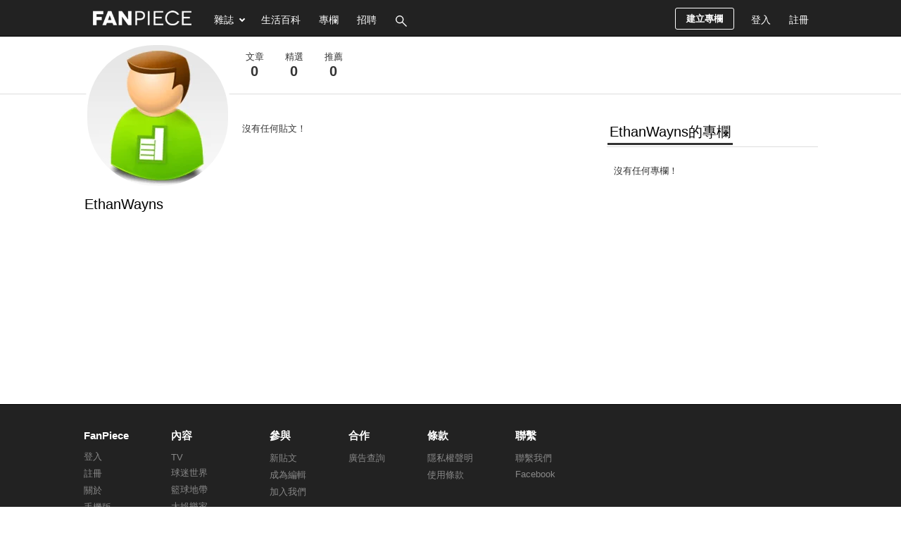

--- FILE ---
content_type: text/css
request_url: https://www.fanpiece.com/css/profile.css?v=20231019
body_size: 363
content:
#content{margin-top:15px}.leftbar{width:200px;position:relative;top:-105px}.main{width:508px}#profile-name{border-bottom:0}#profile-intro{background:transparent}#profile-intro .thumbnail{width:200px;height:200px;border-radius:100px;border:5px solid #fff}#profile-description{padding:10px;color:#777;font-size:12px}#profile-tools a{display:block;padding:5px 8px;color:#66b412;font-size:15px;border-bottom:1px solid #aae765;font-weight:bold}#profile-tools a:hover{background-color:#66b412;color:#fff}#columns{margin-bottom:30px}#columns .column{position:relative;padding:20px 10px}#columns .fix{margin-right:0}#columns .thumbnail{width:85px;height:85px;float:left;margin-right:15px;border-radius:60px}#columns .info{float:left;font-size:12px;width:175px;color:#aaa}#columns .title{margin-bottom:5px}#columns .title a{font-size:15px}#columns .description{margin-bottom:10px;font-size:12px;color:#777}#posts .summary{border-bottom:1px solid #eee;padding:15px 8px;position:relative;color:#777}#posts .thumbnail{height:90px;width:130px;margin-right:10px}#posts .detail{width:348px}#posts .title{font-size:18px;line-height:23px;border-left:5px solid;padding-left:8px;color:#333}#posts .title span{-moz-border-radius:5px;-webkit-border-radius:5px;background-color:#999;color:#fff;font-size:12px;margin-left:10px;padding:2px 6px;white-space:nowrap}#posts .info{color:#999;font-size:12px;margin:5px 0 15px}#posts .info #info-media{background-color:#bbb;color:#FFF;font-size:12px;margin-right:5px;padding:2px 3px;white-space:nowrap;-moz-border-radius:5px;-webkit-border-radius:5px;border-radius:5px;behavior:url(/css/PIE.htc)}#posts .info #info-view{margin-left:8px}#posts .description p{font-size:12px;margin:5px 0;color:#777;border-left:5px solid;padding-left:8px}#posts .num-wrapper{height:50px;width:62px;left:auto;right:8px;top:8px}#posts .num-wrapper .num{font-size:16px;left:auto;right:0}#posts .num-wrapper .num span{font-size:11px}#posts .tools .dig-count a{color:#fff}#posts .tools .facebook-like{background-color:#ecf2f1}#cover-photo{background-size:contain;background-position:center top;background-repeat:no-repeat;background-attachment:fixed;width:100%;height:30vh}#theme-stat{padding:20px 0;border-bottom:1px solid #ddd;margin-bottom:30px}#theme-stat .inner div{margin-right:30px;text-align:center}#theme-stat span{font-size:20px;font-weight:bold}